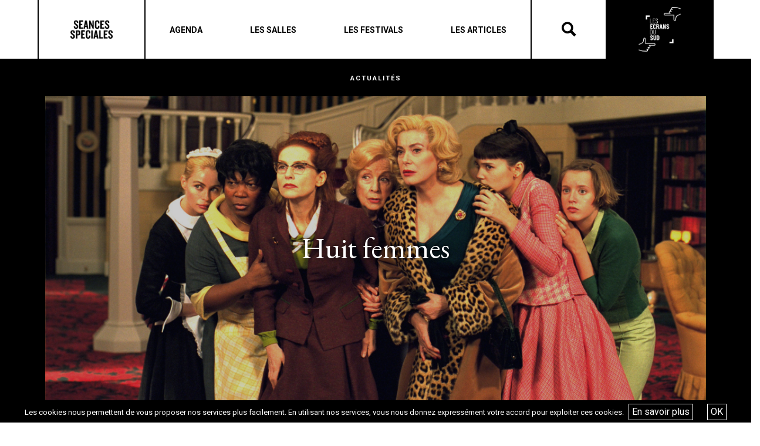

--- FILE ---
content_type: text/html; charset=UTF-8
request_url: https://seances-speciales.fr/huit-femmes/
body_size: 13040
content:
<!DOCTYPE html>
<html lang="fr-FR">
<head>
	<meta charset="UTF-8">
	<meta name="viewport" content="width=device-width, initial-scale=1, shrink-to-fit=no">
	<link rel="profile" href="http://gmpg.org/xfn/11">
	<meta name='robots' content='index, follow, max-image-preview:large, max-snippet:-1, max-video-preview:-1' />
<script type="text/javascript">function rgmkInitGoogleMaps(){window.rgmkGoogleMapsCallback=true;try{jQuery(document).trigger("rgmkGoogleMapsLoad")}catch(err){}}</script>
	<!-- This site is optimized with the Yoast SEO plugin v26.6 - https://yoast.com/wordpress/plugins/seo/ -->
	<title>Huit femmes</title>
	<link rel="canonical" href="https://seances-speciales.fr/huit-femmes/" />
	<meta property="og:locale" content="fr_FR" />
	<meta property="og:type" content="article" />
	<meta property="og:title" content="Huit femmes" />
	<meta property="og:description" content="[...]Lire la suite..." />
	<meta property="og:url" content="https://seances-speciales.fr/huit-femmes/" />
	<meta property="og:site_name" content="Les Écrans du Sud" />
	<meta property="article:published_time" content="2021-05-10T15:35:58+00:00" />
	<meta property="article:modified_time" content="2021-06-07T08:27:50+00:00" />
	<meta property="og:image" content="https://seances-speciales.fr/wp-content/uploads/2021/05/8_Femmes.jpg" />
	<meta property="og:image:width" content="1000" />
	<meta property="og:image:height" content="1500" />
	<meta property="og:image:type" content="image/jpeg" />
	<meta name="author" content="Naomi" />
	<meta name="twitter:card" content="summary_large_image" />
	<meta name="twitter:label1" content="Écrit par" />
	<meta name="twitter:data1" content="Naomi" />
	<meta name="twitter:label2" content="Durée de lecture estimée" />
	<meta name="twitter:data2" content="2 minutes" />
	<script type="application/ld+json" class="yoast-schema-graph">{"@context":"https://schema.org","@graph":[{"@type":"Article","@id":"https://seances-speciales.fr/huit-femmes/#article","isPartOf":{"@id":"https://seances-speciales.fr/huit-femmes/"},"author":{"name":"Naomi","@id":"https://seances-speciales.fr/#/schema/person/49a66b78f49b2841302986ec138fb19c"},"headline":"Huit femmes","datePublished":"2021-05-10T15:35:58+00:00","dateModified":"2021-06-07T08:27:50+00:00","mainEntityOfPage":{"@id":"https://seances-speciales.fr/huit-femmes/"},"wordCount":617,"publisher":{"@id":"https://seances-speciales.fr/#organization"},"image":{"@id":"https://seances-speciales.fr/huit-femmes/#primaryimage"},"thumbnailUrl":"https://seances-speciales.fr/wp-content/uploads/2021/05/8_Femmes.jpg","articleSection":["CPA-2021"],"inLanguage":"fr-FR"},{"@type":"WebPage","@id":"https://seances-speciales.fr/huit-femmes/","url":"https://seances-speciales.fr/huit-femmes/","name":"Huit femmes","isPartOf":{"@id":"https://seances-speciales.fr/#website"},"primaryImageOfPage":{"@id":"https://seances-speciales.fr/huit-femmes/#primaryimage"},"image":{"@id":"https://seances-speciales.fr/huit-femmes/#primaryimage"},"thumbnailUrl":"https://seances-speciales.fr/wp-content/uploads/2021/05/8_Femmes.jpg","datePublished":"2021-05-10T15:35:58+00:00","dateModified":"2021-06-07T08:27:50+00:00","breadcrumb":{"@id":"https://seances-speciales.fr/huit-femmes/#breadcrumb"},"inLanguage":"fr-FR","potentialAction":[{"@type":"ReadAction","target":["https://seances-speciales.fr/huit-femmes/"]}]},{"@type":"ImageObject","inLanguage":"fr-FR","@id":"https://seances-speciales.fr/huit-femmes/#primaryimage","url":"https://seances-speciales.fr/wp-content/uploads/2021/05/8_Femmes.jpg","contentUrl":"https://seances-speciales.fr/wp-content/uploads/2021/05/8_Femmes.jpg","width":1000,"height":1500},{"@type":"BreadcrumbList","@id":"https://seances-speciales.fr/huit-femmes/#breadcrumb","itemListElement":[{"@type":"ListItem","position":1,"name":"Accueil","item":"https://seances-speciales.fr/"},{"@type":"ListItem","position":2,"name":"Actualités","item":"https://seances-speciales.fr/actualites/"},{"@type":"ListItem","position":3,"name":"CPA-2021","item":"https://seances-speciales.fr/category/cpa-2021/"},{"@type":"ListItem","position":4,"name":"Huit femmes"}]},{"@type":"WebSite","@id":"https://seances-speciales.fr/#website","url":"https://seances-speciales.fr/","name":"Les Écrans du Sud","description":"","publisher":{"@id":"https://seances-speciales.fr/#organization"},"potentialAction":[{"@type":"SearchAction","target":{"@type":"EntryPoint","urlTemplate":"https://seances-speciales.fr/?s={search_term_string}"},"query-input":{"@type":"PropertyValueSpecification","valueRequired":true,"valueName":"search_term_string"}}],"inLanguage":"fr-FR"},{"@type":"Organization","@id":"https://seances-speciales.fr/#organization","name":"Les Écrans du Sud","url":"https://seances-speciales.fr/","logo":{"@type":"ImageObject","inLanguage":"fr-FR","@id":"https://seances-speciales.fr/#/schema/logo/image/","url":"https://seances-speciales.fr/wp-content/uploads/2022/02/cropped-cropped-cropped-cropped-cropped-cropped-newnoir-1.png","contentUrl":"https://seances-speciales.fr/wp-content/uploads/2022/02/cropped-cropped-cropped-cropped-cropped-cropped-newnoir-1.png","width":630,"height":664,"caption":"Les Écrans du Sud"},"image":{"@id":"https://seances-speciales.fr/#/schema/logo/image/"}},{"@type":"Person","@id":"https://seances-speciales.fr/#/schema/person/49a66b78f49b2841302986ec138fb19c","name":"Naomi","image":{"@type":"ImageObject","inLanguage":"fr-FR","@id":"https://seances-speciales.fr/#/schema/person/image/","url":"https://secure.gravatar.com/avatar/7c1c0513f538749ad569b7dbc78e282f42640619a513426b019d42a953bf2c21?s=96&d=mm&r=g","contentUrl":"https://secure.gravatar.com/avatar/7c1c0513f538749ad569b7dbc78e282f42640619a513426b019d42a953bf2c21?s=96&d=mm&r=g","caption":"Naomi"},"url":"https://seances-speciales.fr/author/naomi/"}]}</script>
	<!-- / Yoast SEO plugin. -->


<link rel='dns-prefetch' href='//stats.wp.com' />
<link rel="alternate" type="application/rss+xml" title="Les Écrans du Sud &raquo; Flux" href="https://seances-speciales.fr/feed/" />
<link rel="alternate" title="oEmbed (JSON)" type="application/json+oembed" href="https://seances-speciales.fr/wp-json/oembed/1.0/embed?url=https%3A%2F%2Fseances-speciales.fr%2Fhuit-femmes%2F" />
<link rel="alternate" title="oEmbed (XML)" type="text/xml+oembed" href="https://seances-speciales.fr/wp-json/oembed/1.0/embed?url=https%3A%2F%2Fseances-speciales.fr%2Fhuit-femmes%2F&#038;format=xml" />
<style id='wp-img-auto-sizes-contain-inline-css' type='text/css'>
img:is([sizes=auto i],[sizes^="auto," i]){contain-intrinsic-size:3000px 1500px}
/*# sourceURL=wp-img-auto-sizes-contain-inline-css */
</style>
<style id='wp-emoji-styles-inline-css' type='text/css'>

	img.wp-smiley, img.emoji {
		display: inline !important;
		border: none !important;
		box-shadow: none !important;
		height: 1em !important;
		width: 1em !important;
		margin: 0 0.07em !important;
		vertical-align: -0.1em !important;
		background: none !important;
		padding: 0 !important;
	}
/*# sourceURL=wp-emoji-styles-inline-css */
</style>
<link rel='stylesheet' id='contact-form-7-css' href='https://seances-speciales.fr/wp-content/plugins/contact-form-7/includes/css/styles.css?ver=6.1.4' type='text/css' media='all' />
<link rel='stylesheet' id='irecommendthis-css' href='https://seances-speciales.fr/wp-content/plugins/i-recommend-this/assets/css/irecommendthis-heart.css?ver=4.0.1' type='text/css' media='all' />
<link rel='stylesheet' id='wpsl-styles-css' href='https://seances-speciales.fr/wp-content/plugins/wp-store-locator/css/styles.min.css?ver=2.2.261' type='text/css' media='all' />
<link rel='stylesheet' id='understrap-styles-css' href='https://seances-speciales.fr/wp-content/themes/tilt/css/theme.min.css?ver=0.9.1.1675703192' type='text/css' media='all' />
<link rel='stylesheet' id='style-bm-iconmoon-css' href='https://seances-speciales.fr/wp-content/themes/tilt/assets/fonts/icomoon/style.css?ver=6.9' type='text/css' media='all' />
<link rel='stylesheet' id='theme-style-css' href='https://seances-speciales.fr/wp-content/themes/tilt/assets/css/main-1764947091.min.css?ver=6.9' type='text/css' media='all' />
<link rel='stylesheet' id='js_composer_front-css' href='https://seances-speciales.fr/wp-content/plugins/js_composer/assets/css/js_composer.min.css?ver=5.7' type='text/css' media='all' />
<link rel='stylesheet' id='mpc-massive-style-css' href='https://seances-speciales.fr/wp-content/plugins/mpc-massive/assets/css/mpc-styles.css?ver=6.9' type='text/css' media='all' />
<script type="text/javascript" src="https://seances-speciales.fr/wp-includes/js/jquery/jquery.min.js?ver=3.7.1" id="jquery-core-js"></script>
<script type="text/javascript" src="https://seances-speciales.fr/wp-includes/js/jquery/jquery-migrate.min.js?ver=3.4.1" id="jquery-migrate-js"></script>
<script type="text/javascript" id="snazzymaps-js-js-extra">
/* <![CDATA[ */
var SnazzyDataForSnazzyMaps = [];
SnazzyDataForSnazzyMaps={"id":15,"name":"Subtle Grayscale","description":"A nice, simple grayscale version of the map with color extremes that are never too harsh on the eyes. Originally created for http:\/\/barvinssurvins.fr\/situer.","url":"https:\/\/snazzymaps.com\/style\/15\/subtle-grayscale","imageUrl":"https:\/\/snazzy-maps-cdn.azureedge.net\/assets\/15-subtle-grayscale.png?v=20170626083535","json":"[{\"featureType\":\"administrative\",\"elementType\":\"all\",\"stylers\":[{\"saturation\":\"-100\"}]},{\"featureType\":\"administrative.province\",\"elementType\":\"all\",\"stylers\":[{\"visibility\":\"off\"}]},{\"featureType\":\"landscape\",\"elementType\":\"all\",\"stylers\":[{\"saturation\":-100},{\"lightness\":65},{\"visibility\":\"on\"}]},{\"featureType\":\"poi\",\"elementType\":\"all\",\"stylers\":[{\"saturation\":-100},{\"lightness\":\"50\"},{\"visibility\":\"simplified\"}]},{\"featureType\":\"road\",\"elementType\":\"all\",\"stylers\":[{\"saturation\":\"-100\"}]},{\"featureType\":\"road.highway\",\"elementType\":\"all\",\"stylers\":[{\"visibility\":\"simplified\"}]},{\"featureType\":\"road.arterial\",\"elementType\":\"all\",\"stylers\":[{\"lightness\":\"30\"}]},{\"featureType\":\"road.local\",\"elementType\":\"all\",\"stylers\":[{\"lightness\":\"40\"}]},{\"featureType\":\"transit\",\"elementType\":\"all\",\"stylers\":[{\"saturation\":-100},{\"visibility\":\"simplified\"}]},{\"featureType\":\"water\",\"elementType\":\"geometry\",\"stylers\":[{\"hue\":\"#ffff00\"},{\"lightness\":-25},{\"saturation\":-97}]},{\"featureType\":\"water\",\"elementType\":\"labels\",\"stylers\":[{\"lightness\":-25},{\"saturation\":-100}]}]","views":666785,"favorites":1495,"createdBy":{"name":"Paulo Avila","url":null},"createdOn":"2013-10-30T16:37:24.593","tags":["greyscale","light"],"colors":["gray","white"]};
//# sourceURL=snazzymaps-js-js-extra
/* ]]> */
</script>
<script type="text/javascript" src="https://seances-speciales.fr/wp-content/plugins/snazzy-maps/snazzymaps.js?ver=1.5.0" id="snazzymaps-js-js"></script>
<link rel="https://api.w.org/" href="https://seances-speciales.fr/wp-json/" /><link rel="alternate" title="JSON" type="application/json" href="https://seances-speciales.fr/wp-json/wp/v2/posts/25845" /><link rel="EditURI" type="application/rsd+xml" title="RSD" href="https://seances-speciales.fr/xmlrpc.php?rsd" />
<meta name="generator" content="WordPress 6.9" />
<link rel='shortlink' href='https://seances-speciales.fr/?p=25845' />
	<style>img#wpstats{display:none}</style>
		<meta name="mobile-web-app-capable" content="yes">
<meta name="apple-mobile-web-app-capable" content="yes">
<meta name="apple-mobile-web-app-title" content="Les Écrans du Sud - ">
<meta name="generator" content="Powered by WPBakery Page Builder - drag and drop page builder for WordPress."/>
<!--[if lte IE 9]><link rel="stylesheet" type="text/css" href="https://seances-speciales.fr/wp-content/plugins/js_composer/assets/css/vc_lte_ie9.min.css" media="screen"><![endif]--><link rel="icon" href="https://seances-speciales.fr/wp-content/uploads/2019/07/cropped-ss-logo_n-32x32.jpg" sizes="32x32" />
<link rel="icon" href="https://seances-speciales.fr/wp-content/uploads/2019/07/cropped-ss-logo_n-192x192.jpg" sizes="192x192" />
<link rel="apple-touch-icon" href="https://seances-speciales.fr/wp-content/uploads/2019/07/cropped-ss-logo_n-180x180.jpg" />
<meta name="msapplication-TileImage" content="https://seances-speciales.fr/wp-content/uploads/2019/07/cropped-ss-logo_n-270x270.jpg" />
<noscript><style type="text/css"> .wpb_animate_when_almost_visible { opacity: 1; }</style></noscript>	<link href="https://fonts.googleapis.com/css?family=Barlow+Condensed:400,700" rel="stylesheet">
	<link href="https://fonts.googleapis.com/css?family=EB+Garamond:400,700" rel="stylesheet">
	<link href="https://fonts.googleapis.com/css?family=Roboto:400,400i,,500,600,700" rel="stylesheet">
	<script type="text/javascript" src="/wp-content/themes/tilt/js/touch.js"></script>
	<script type="text/javascript" src="/wp-content/themes/tilt/js/isotope.js"></script>
	<script type="text/javascript" src="/wp-content/themes/tilt/js/owl.carousel.js"></script>
	<link rel="stylesheet" type="text/css" href="/wp-content/themes/tilt/js/owl.carousel.css">
	<link rel="stylesheet" href="https://use.fontawesome.com/releases/v5.8.1/css/all.css" integrity="sha384-50oBUHEmvpQ+1lW4y57PTFmhCaXp0ML5d60M1M7uH2+nqUivzIebhndOJK28anvf" crossorigin="anonymous">
	<link rel='stylesheet' id='js_composer_front-css'  href='/wp-content/plugins/js_composer/assets/css/js_composer.min.css' type='text/css' media='all' />
	<link rel='stylesheet' id='prettyphoto-css'  href='/wp-content/plugins/js_composer/assets/lib/prettyphoto/css/prettyPhoto.min.css' type='text/css' media='all' />
	<link rel='stylesheet' id='prettyphoto-css'  href='//cdn.datatables.net/1.10.19/css/jquery.dataTables.min.css' type='text/css' media='all' />
	<script type='text/javascript' src='/wp-content/plugins/js_composer/assets/js/dist/js_composer_front.min.js'></script>
	<script type='text/javascript' src='//cdn.datatables.net/1.10.19/js/jquery.dataTables.min.js'></script>
    <link href="https://cdn.datatables.net/rowgroup/1.0.3/css/rowGroup.dataTables.min.css" rel="stylesheet" type="text/css" />
	<script type='text/javascript' src='/wp-content/plugins/js_composer/assets/lib/prettyphoto/js/jquery.prettyPhoto.min.js'></script>
	<script src="https://code.jquery.com/ui/1.12.1/jquery-ui.min.js" integrity="sha256-VazP97ZCwtekAsvgPBSUwPFKdrwD3unUfSGVYrahUqU=" crossorigin="anonymous"></script>



<link rel='stylesheet' id='prettyphoto-css' href='https://seances-speciales.fr/wp-content/plugins/js_composer/assets/lib/prettyphoto/css/prettyPhoto.min.css?ver=5.7' type='text/css' media='all' />
<link rel='stylesheet' id='jetpack-responsive-videos-css' href='https://seances-speciales.fr/wp-content/plugins/jetpack/jetpack_vendor/automattic/jetpack-classic-theme-helper/dist/responsive-videos/responsive-videos.css?minify=false&#038;ver=4fbf400e55121e7e87cb' type='text/css' media='all' />
<link rel='stylesheet' id='font-awesome-css' href='https://seances-speciales.fr/wp-content/plugins/js_composer/assets/lib/bower/font-awesome/css/font-awesome.min.css?ver=5.7' type='text/css' media='all' />
</head>


<body class="wp-singular post-template-default single single-post postid-25845 single-format-standard wp-custom-logo wp-theme-tilt wpb-js-composer js-comp-ver-5.7 vc_responsive" id="seances">

<div id="fb-root"></div>
<script async defer crossorigin="anonymous" src="https://connect.facebook.net/fr_FR/sdk.js#xfbml=1&version=v13.0" nonce="edhcZFZo"></script>

<div class="site" id="page">

	<header class="page">
		<div class="container_bulma">
			<div class="header_container">
				<div class="logos logos_first">
					<a href="/" class="logo_seances">Séances Spéciales</a>
				</div>
				<div class="menu">
					<div class="menu_header"><a class="navbar-item menu-item menu-item-type-post_type menu-item-object-page"  href="https://seances-speciales.fr/agenda/"><span>Agenda</span></a><a class="navbar-item menu-item menu-item-type-post_type menu-item-object-page"  href="https://seances-speciales.fr/les-salles/"><span>Les salles</span></a><a class="navbar-item menu-item menu-item-type-post_type menu-item-object-page"  href="https://seances-speciales.fr/les-festivals-seances-speciales/"><span>Les festivals</span></a><a class="navbar-item menu-item menu-item-type-post_type menu-item-object-page"  href="https://seances-speciales.fr/actualites-seances-speciales/"><span>Les articles</span></a></div>
					<div class="navbar-burger" data-target="menu-mobile">
						<span></span>
						<span></span>
						<span></span>
					</div>

				</div>
				<div class="recherche">
					<div class="icon-search"></div>
					<div class="icon-close"></div>
				</div>
				<div class="form_rechercher">
                    <form method="get" id="searchform" action="https://seances-speciales.fr/recherche/" role="search">
                        <label class="sr-only" for="recherche">Rechercher</label>
                        <div class="input-group">
                            <input class="field form-control" id="recherche" name="recherche" type="text" placeholder="Recherche …" value="">
                            <span class="input-group-append">
                                <input class="submit btn btn-primary" id="searchsubmit" name="submit" type="submit" value="Rechercher">
                            </span>
                        </div>
                    </form>
				</div>
				<div class="logos logos_last">
					<a href="/les-ecrans-du-sud" class="logo_ecrans">Les écrans du Suds</a>
				</div>
				<div class="menu-mobile">
					<div class="menu_header"><a class="navbar-item menu-item menu-item-type-post_type menu-item-object-page"  href="https://seances-speciales.fr/agenda/"><span>Agenda</span></a><a class="navbar-item menu-item menu-item-type-post_type menu-item-object-page"  href="https://seances-speciales.fr/les-salles/"><span>Les salles</span></a><a class="navbar-item menu-item menu-item-type-post_type menu-item-object-page"  href="https://seances-speciales.fr/les-festivals-seances-speciales/"><span>Les festivals</span></a><a class="navbar-item menu-item menu-item-type-post_type menu-item-object-page"  href="https://seances-speciales.fr/actualites-seances-speciales/"><span>Les articles</span></a></div>				</div>
			</div>
		</div>
	</header>

	
<div class="wrapper" id="single-wrapper">

	<div class="container" id="content" tabindex="-1">

		<div class="row">


			
				<div class="article_top">
					<div class="titlena">Actualités</div>
					<div class="middle">
						<div class="imgtop" style="background-image: url('https://seances-speciales.fr/wp-content/uploads/2021/05/Sans-titre-31.png')"></div>
						<h2>Huit femmes</h2>
					</div>
					<div class="catdef">CPA-2021</div>
				</div>

			
<p id="breadcrumbs"><span><span><a href="https://seances-speciales.fr/">Accueil</a></span> » <span><a href="https://seances-speciales.fr/actualites/">Actualités</a></span> » <span><a href="https://seances-speciales.fr/category/cpa-2021/">CPA-2021</a></span> » <span class="breadcrumb_last" aria-current="page">Huit femmes</span></span></p>
			<!-- Do the left sidebar check -->
			

<div class="col-md content-area" id="primary">

			<main class="site-main" id="main">

				
					
<article class="post-25845 post type-post status-publish format-standard has-post-thumbnail hentry category-cpa-2021" id="post-25845">

<div class="vc_row wpb_row vc_row-fluid vc_row-o-content-bottom vc_row-flex mpc-row">
	<div class="wpb_column vc_column_container vc_col-sm-1 mpc-column" data-column-id="mpc_column-3660db38d72b75d">
		<div class="vc_column-inner">
			<div class="wpb_wrapper">
				
			</div>
		</div>
	</div>
			<div class="wpb_column vc_column_container vc_col-sm-10 mpc-column" data-column-id="mpc_column-3660db38d72b75d">
		<div class="vc_column-inner">
			<div class="wpb_wrapper">
				<p style="font-size: 12px;">Publié le : Lundi 10 mai 2021</p>
			</div>
		</div>
	</div>

		<div class="wpb_column vc_column_container vc_col-sm-1 mpc-column" data-column-id="mpc_column-3660db38d72b75d">
		<div class="vc_column-inner">
			<div class="wpb_wrapper">
				
			</div>
		</div>
	</div>
</div>


	<div class="entry-content">

		<div class="vc_row wpb_row vc_row-fluid mpc-row"><div class="wpb_column vc_column_container vc_col-sm-2 mpc-column" data-column-id="mpc_column-87697d4ba53a79a"><div class="vc_column-inner"><div class="wpb_wrapper"></div></div></div><div class="wpb_column vc_column_container vc_col-sm-8 mpc-column" data-column-id="mpc_column-27697d4ba544f29"><div class="vc_column-inner"><div class="wpb_wrapper">
	<div class="wpb_text_column wpb_content_element ">
		<div class="wpb_wrapper">
			<h1>Huit femmes</h1>

		</div>
	</div>
<div class="vc_empty_space" style="height: 16px"><span class="vc_empty_space_inner"></span></div>

	<div class="wpb_text_column wpb_content_element ">
		<div class="wpb_wrapper">
			<h4>Mardi 6 juillet &ndash; 21h45<br>
CAL des Mart&eacute;gales &ndash; Le Panier (2e)</h4>
<p>Dans le cadre de l&rsquo;&Eacute;t&eacute; marseillais : Les Nuits du 2e &amp; 3e</p>

		</div>
	</div>
<div class="vc_empty_space" style="height: 16px"><span class="vc_empty_space_inner"></span></div>

	<div class="wpb_text_column wpb_content_element ">
		<div class="wpb_wrapper">
			<p><em>De Fran&ccedil;ois Ozon<br></em><em>France &ndash; 2002 &ndash; 1h51<br>
Avec : Catherine Deneuve, Isabelle Huppert, Emmanuelle B&eacute;art, Fanny Ardant, Firmine Richard, Ludivine Sagnier, Danielle Darrieux, Virginie Ledoyen<br></em></p>
<p>Dans les ann&eacute;es cinquante, dans une grande demeure bourgeoise en pleine campagne qui s&rsquo;appr&ecirc;te &agrave; f&ecirc;ter No&euml;l, un drame se produit : le ma&icirc;tre de maison est retrouv&eacute; assassin&eacute;. Le ou plut&ocirc;t la coupable se cache parmi huit femmes que fr&eacute;quentait r&eacute;guli&egrave;rement la victime&hellip;</p>
<p>Meilleure mise en sc&egrave;ne aux Lumi&egrave;res de la presse &eacute;trang&egrave;re</p>

		</div>
	</div>
<div class="vc_empty_space" style="height: 32px"><span class="vc_empty_space_inner"></span></div>
<div class="vc_row wpb_row vc_inner vc_row-fluid mpc-row"><div class="wpb_column vc_column_container vc_col-sm-3 mpc-column" data-column-id="mpc_column-27697d4ba540228"><div class="vc_column-inner"><div class="wpb_wrapper">
	<div class="wpb_single_image wpb_content_element vc_align_left">
		
		<figure class="wpb_wrapper vc_figure"><a data-rel="prettyPhoto[rel-25845-804738289]" href="https://seances-speciales.fr/wp-content/uploads/2021/05/8_Femmes-683x1024.jpg" target="_self" class="vc_single_image-wrapper   vc_box_border_grey prettyphoto"><img fetchpriority="high" decoding="async" width="1000" height="1500" src="https://seances-speciales.fr/wp-content/uploads/2021/05/8_Femmes.jpg" class="vc_single_image-img attachment-full" alt="" srcset="https://seances-speciales.fr/wp-content/uploads/2021/05/8_Femmes.jpg 1000w, https://seances-speciales.fr/wp-content/uploads/2021/05/8_Femmes-200x300.jpg 200w, https://seances-speciales.fr/wp-content/uploads/2021/05/8_Femmes-683x1024.jpg 683w, https://seances-speciales.fr/wp-content/uploads/2021/05/8_Femmes-768x1152.jpg 768w" sizes="(max-width: 1000px) 100vw, 1000px"></a>
		</figure></div>
</div></div></div><div class="wpb_column vc_column_container vc_col-sm-9 mpc-column" data-column-id="mpc_column-41697d4ba54107e"><div class="vc_column-inner"><div class="wpb_wrapper">
	<div class="wpb_video_widget wpb_content_element vc_clearfix   vc_video-aspect-ratio-169 vc_video-el-width-100 vc_video-align-left">
		<div class="wpb_wrapper">
			
			<div class="wpb_video_wrapper"><div class="jetpack-video-wrapper"><iframe title="8 femmes (2002) bande annonce" width="640" height="480" src="https://www.youtube.com/embed/jGyJL8SnsOM?feature=oembed" frameborder="0" allow="accelerometer; autoplay; clipboard-write; encrypted-media; gyroscope; picture-in-picture; web-share" referrerpolicy="strict-origin-when-cross-origin" allowfullscreen></iframe></div></div>
		</div>
	</div>
</div></div></div></div><div class="vc_empty_space" style="height: 32px"><span class="vc_empty_space_inner"></span></div>
<div class="vc_row wpb_row vc_inner vc_row-fluid mpc-row"><div class="wpb_column vc_column_container vc_col-sm-3 mpc-column" data-column-id="mpc_column-77697d4ba541504"><div class="vc_column-inner"><div class="wpb_wrapper">
	<div class="wpb_single_image wpb_content_element vc_align_left">
		
		<figure class="wpb_wrapper vc_figure"><a data-rel="prettyPhoto[rel-25845-328913427]" href="https://seances-speciales.fr/wp-content/uploads/2021/05/Sans-titre-31-1024x683.png" target="_self" class="vc_single_image-wrapper   vc_box_border_grey prettyphoto"><img decoding="async" width="1200" height="800" src="https://seances-speciales.fr/wp-content/uploads/2021/05/Sans-titre-31.png" class="vc_single_image-img attachment-full" alt="" srcset="https://seances-speciales.fr/wp-content/uploads/2021/05/Sans-titre-31.png 1200w, https://seances-speciales.fr/wp-content/uploads/2021/05/Sans-titre-31-300x200.png 300w, https://seances-speciales.fr/wp-content/uploads/2021/05/Sans-titre-31-1024x683.png 1024w, https://seances-speciales.fr/wp-content/uploads/2021/05/Sans-titre-31-768x512.png 768w" sizes="(max-width: 1200px) 100vw, 1200px"></a>
		</figure></div>
</div></div></div><div class="wpb_column vc_column_container vc_col-sm-3 mpc-column" data-column-id="mpc_column-21697d4ba541b0a"><div class="vc_column-inner"><div class="wpb_wrapper">
	<div class="wpb_single_image wpb_content_element vc_align_left">
		
		<figure class="wpb_wrapper vc_figure"><a data-rel="prettyPhoto[rel-25845-1099066543]" href="https://seances-speciales.fr/wp-content/uploads/2021/05/Sans-titre-32-1024x683.png" target="_self" class="vc_single_image-wrapper   vc_box_border_grey prettyphoto"><img loading="lazy" decoding="async" width="1200" height="800" src="https://seances-speciales.fr/wp-content/uploads/2021/05/Sans-titre-32.png" class="vc_single_image-img attachment-full" alt="" srcset="https://seances-speciales.fr/wp-content/uploads/2021/05/Sans-titre-32.png 1200w, https://seances-speciales.fr/wp-content/uploads/2021/05/Sans-titre-32-300x200.png 300w, https://seances-speciales.fr/wp-content/uploads/2021/05/Sans-titre-32-1024x683.png 1024w, https://seances-speciales.fr/wp-content/uploads/2021/05/Sans-titre-32-768x512.png 768w" sizes="auto, (max-width: 1200px) 100vw, 1200px"></a>
		</figure></div>
</div></div></div><div class="wpb_column vc_column_container vc_col-sm-3 mpc-column" data-column-id="mpc_column-44697d4ba5420b1"><div class="vc_column-inner"><div class="wpb_wrapper">
	<div class="wpb_single_image wpb_content_element vc_align_left">
		
		<figure class="wpb_wrapper vc_figure"><a data-rel="prettyPhoto[rel-25845-2083596522]" href="https://seances-speciales.fr/wp-content/uploads/2021/05/Sans-titre-33-1024x683.png" target="_self" class="vc_single_image-wrapper   vc_box_border_grey prettyphoto"><img loading="lazy" decoding="async" width="1200" height="800" src="https://seances-speciales.fr/wp-content/uploads/2021/05/Sans-titre-33.png" class="vc_single_image-img attachment-full" alt="" srcset="https://seances-speciales.fr/wp-content/uploads/2021/05/Sans-titre-33.png 1200w, https://seances-speciales.fr/wp-content/uploads/2021/05/Sans-titre-33-300x200.png 300w, https://seances-speciales.fr/wp-content/uploads/2021/05/Sans-titre-33-1024x683.png 1024w, https://seances-speciales.fr/wp-content/uploads/2021/05/Sans-titre-33-768x512.png 768w" sizes="auto, (max-width: 1200px) 100vw, 1200px"></a>
		</figure></div>
</div></div></div><div class="wpb_column vc_column_container vc_col-sm-3 mpc-column" data-column-id="mpc_column-31697d4ba5426fe"><div class="vc_column-inner"><div class="wpb_wrapper">
	<div class="wpb_single_image wpb_content_element vc_align_left">
		
		<figure class="wpb_wrapper vc_figure"><a data-rel="prettyPhoto[rel-25845-2050397279]" href="https://seances-speciales.fr/wp-content/uploads/2021/05/Sans-titre-34-1024x683.png" target="_self" class="vc_single_image-wrapper   vc_box_border_grey prettyphoto"><img loading="lazy" decoding="async" width="1200" height="800" src="https://seances-speciales.fr/wp-content/uploads/2021/05/Sans-titre-34.png" class="vc_single_image-img attachment-full" alt="" srcset="https://seances-speciales.fr/wp-content/uploads/2021/05/Sans-titre-34.png 1200w, https://seances-speciales.fr/wp-content/uploads/2021/05/Sans-titre-34-300x200.png 300w, https://seances-speciales.fr/wp-content/uploads/2021/05/Sans-titre-34-1024x683.png 1024w, https://seances-speciales.fr/wp-content/uploads/2021/05/Sans-titre-34-768x512.png 768w" sizes="auto, (max-width: 1200px) 100vw, 1200px"></a>
		</figure></div>
<div class="vc_empty_space" style="height: 8px"><span class="vc_empty_space_inner"></span></div>

	<div class="wpb_text_column wpb_content_element ">
		<div class="wpb_wrapper">
			<p><em>Cr&eacute;dits photos : Mars Distribution</em></p>

		</div>
	</div>
</div></div></div></div><div class="vc_empty_space" style="height: 32px"><span class="vc_empty_space_inner"></span></div>

	<div class="wpb_text_column wpb_content_element ">
		<div class="wpb_wrapper">
			<h3>Partenaires</h3>
<p>La <strong><a href="http://www.mairie-marseille2-3.com" target="_blank" rel="noopener">Mairie des 2e et 3e arrondissements</a>.</strong></p>

		</div>
	</div>
<div class="vc_empty_space" style="height: 32px"><span class="vc_empty_space_inner"></span></div>

	<div class="wpb_text_column wpb_content_element ">
		<div class="wpb_wrapper">
			<h3>Infos pratiques</h3>
<h4>Acc&egrave;s au site</h4>
<p><span data-offset-key="8ns3d-0-0">Jauge limit&eacute;e &agrave; 100 personnes, acc&egrave;s au site &agrave; partir de 20h30.</span><br>
Le site est accessible aux personnes &agrave; mobilit&eacute; r&eacute;duite.</p>
<h4>Restauration</h4>
<p>Pique-niques autoris&eacute;s. Foodtruck de l&rsquo;Arm&eacute;e du Salut sur place.</p>
<h4>Assises</h4>
<p>Quelques chaises &agrave; disposition dans la limite des places disponibles. Si&egrave;ges personnels recommand&eacute;s.</p>
<h4>Objets interdits</h4>
<p>Objets personnels interdits (objets contondants, tranchants, bouteille en verre, gourdes, casques, v&eacute;los&hellip;)</p>
<h4>Consignes sanitaires</h4>
<p>Le respect des gestes barri&egrave;res de protection et des distances de s&eacute;curit&eacute; est essentiel et reste en vigueur.<br>
Merci de pr&eacute;voir vos propres masques.<br>
Mise &agrave; disposition de gel hydroalcoolique sur place.</p>
<h4>Renseignements</h4>
<p>Cin&eacute;mas du sud &amp; tilt &ndash; <a href="mailto:communication@cinetilt.org">communication@cinetilt.org</a></p>

		</div>
	</div>
<div class="vc_empty_space" style="height: 32px"><span class="vc_empty_space_inner"></span></div>
<div class="vc_row wpb_row vc_inner vc_row-fluid mpc-row"><div class="wpb_column vc_column_container vc_col-sm-9 mpc-column" data-column-id="mpc_column-31697d4ba543078"><div class="vc_column-inner"><div class="wpb_wrapper">
	<div class="wpb_text_column wpb_content_element ">
		<div class="wpb_wrapper">
			<h4>Plan d&rsquo;acc&egrave;s</h4>

		</div>
	</div>
<div class="vc_empty_space" style="height: 8px"><span class="vc_empty_space_inner"></span></div>
<div class="wpb_gmaps_widget wpb_content_element">
		<div class="wpb_wrapper">
		<div class="wpb_map_wraper">
			<iframe src="https://www.google.com/maps/embed?pb=!1m18!1m12!1m3!1d2903.8410451641957!2d5.363498315769272!3d43.29665038343039!2m3!1f0!2f0!3f0!3m2!1i1024!2i768!4f13.1!3m3!1m2!1s0x12c9c0c39f42c3ef%3A0xa491568feb71ad51!2s13%20Rue%20des%20Mart%C3%A9gales%2C%2013002%20Marseille!5e0!3m2!1sfr!2sfr!4v1622730434379!5m2!1sfr!2sfr" width="600" height="450" style="border:0;" allowfullscreen="" loading="lazy"></iframe>		</div>
	</div>
</div>
</div></div></div><div class="wpb_column vc_column_container vc_col-sm-3 mpc-column" data-column-id="mpc_column-75697d4ba5431e0"><div class="vc_column-inner"><div class="wpb_wrapper">
	<div class="wpb_text_column wpb_content_element ">
		<div class="wpb_wrapper">
			<h4>Adresse</h4>
<p>13 rue des Mart&eacute;gales 13002</p>
<h4>Transports</h4>
<p>Bus 49 : arr&ecirc;t Place de Lenche &ndash; Bus 60, 82, 82S, 83 : arr&ecirc;t Capitainerie<br>
M&eacute;tro M1 : arr&ecirc;t Vieux Port<br>
Stations LE VELO 2179; 2200</p>

		</div>
	</div>
</div></div></div></div><div class="vc_empty_space" style="height: 32px"><span class="vc_empty_space_inner"></span></div>
<style type="text/css">.vc_btn3-style-gradient.vc_btn-gradient-btn-697d4ba544cb5:hover{color: #fff;background-color: #2a2a2a;border: none;background-position: 100% 0;}</style><style type="text/css">.vc_btn3-style-gradient.vc_btn-gradient-btn-697d4ba544cb5{color: #fff;border: none;background-color: #50485b;background-image: -webkit-linear-gradient(left, #50485b 0%, #2a2a2a 50%,#50485b 100%);background-image: linear-gradient(to right, #50485b 0%, #2a2a2a 50%,#50485b 100%);-webkit-transition: all .2s ease-in-out;transition: all .2s ease-in-out;background-size: 200% 100%;}</style><div class="vc_btn3-container vc_btn3-inline">
	<a data-vc-gradient-1="#50485b" data-vc-gradient-2="#2a2a2a" class="vc_general vc_btn3 vc_btn3-size-md vc_btn3-shape-rounded vc_btn3-style-gradient vc_btn3-icon-left vc_btn-gradient-btn-697d4ba544cb5" href="https://seances-speciales.fr/nos-evenements/cine-plein-air-marseille/" title="Cin&eacute; Plein-Air Marseille"><i class="vc_btn3-icon fa fa-arrow-left"></i> Retour aux s&eacute;ances</a></div>
<div class="vc_empty_space" style="height: 16px"><span class="vc_empty_space_inner"></span></div>
</div></div></div><div class="wpb_column vc_column_container vc_col-sm-2 mpc-column" data-column-id="mpc_column-74697d4ba5450dd"><div class="vc_column-inner"><div class="wpb_wrapper"></div></div></div></div>

	</div><!-- .entry-content -->


</article><!-- #post-## -->

				
			</main><!-- #main -->


<div class="tagpost">

	<h5> Tags : </h5>

</div>



			<div class="linkactu"><a href="/actualites">+ d'actualités</a></div>


			
				<div class='archive allpost'>

					
						<div class='item'>
							<div class='backgart' style='background-image:url("https://seances-speciales.fr/wp-content/uploads/2025/11/photo14_14.jpg");'>
								<h4 class='titleart'>Les Festivals de cinéma dans le Sud &#8211; En décembre 2025 !</h4>
								<a href="https://seances-speciales.fr/les-festivals-de-cinema-dans-le-sud-en-decembre-2025/"></a>
							</div>
							<div class="bottomarticleloop">
								<a href="https://seances-speciales.fr/les-festivals-de-cinema-dans-le-sud-en-decembre-2025/">+ D’INFOS</a>
							</div>
						</div>

						
						<div class='item'>
							<div class='backgart' style='background-image:url("https://seances-speciales.fr/wp-content/uploads/2025/11/s910-6ef80f.jpg");'>
								<h4 class='titleart'>Cycle Répertoire : La Contestation d&#8217;un film à l&#8217;autre</h4>
								<a href="https://seances-speciales.fr/cycle-repertoire-la-contestation-dun-film-a-lautre/"></a>
							</div>
							<div class="bottomarticleloop">
								<a href="https://seances-speciales.fr/cycle-repertoire-la-contestation-dun-film-a-lautre/">+ D’INFOS</a>
							</div>
						</div>

						
						<div class='item'>
							<div class='backgart' style='background-image:url("https://seances-speciales.fr/wp-content/uploads/2026/01/rdv-des-quais-31_542-8976443_20260114065050-1.jpg");'>
								<h4 class='titleart'>Entretien avec Anaïs Carpita, scénariste et petite-fille de Paul Carpita</h4>
								<a href="https://seances-speciales.fr/entretien-avec-anais-carpita-pour-le-cycle-paul-carpita/"></a>
							</div>
							<div class="bottomarticleloop">
								<a href="https://seances-speciales.fr/entretien-avec-anais-carpita-pour-le-cycle-paul-carpita/">+ D’INFOS</a>
							</div>
						</div>

						
						<div class='item'>
							<div class='backgart' style='background-image:url("");'>
								<h4 class='titleart'>Rencontre avec Martin Jauvat pour &#8220;Baise-en-ville&#8221;</h4>
								<a href="https://seances-speciales.fr/rencontre-avec-martin-jauvat-pour-baise-en-ville/"></a>
							</div>
							<div class="bottomarticleloop">
								<a href="https://seances-speciales.fr/rencontre-avec-martin-jauvat-pour-baise-en-ville/">+ D’INFOS</a>
							</div>
						</div>

						
						<div class='item'>
							<div class='backgart' style='background-image:url("https://seances-speciales.fr/wp-content/uploads/2025/11/mehdi.jpg");'>
								<h4 class='titleart'>Rencontre avec Amine Adjina et Clara Bretheau pour &#8220;La Petite cuisine de Mehdi&#8221;</h4>
								<a href="https://seances-speciales.fr/rencontre-avec-amine-adjina-et-clara-bretheau-pour-la-petite-cuisine-de-mehdi/"></a>
							</div>
							<div class="bottomarticleloop">
								<a href="https://seances-speciales.fr/rencontre-avec-amine-adjina-et-clara-bretheau-pour-la-petite-cuisine-de-mehdi/">+ D’INFOS</a>
							</div>
						</div>

						
						<div class='item'>
							<div class='backgart' style='background-image:url("https://seances-speciales.fr/wp-content/uploads/2025/12/122-183-26326906.jpg");'>
								<h4 class='titleart'>Les 40 ans du Cinématographe à Château-Arnoux !</h4>
								<a href="https://seances-speciales.fr/les-40-ans-du-cinematographe-a-chateau-arnoux/"></a>
							</div>
							<div class="bottomarticleloop">
								<a href="https://seances-speciales.fr/les-40-ans-du-cinematographe-a-chateau-arnoux/">+ D’INFOS</a>
							</div>
						</div>

						
				</div>




				
		</div><!-- .row -->

	</div><!-- #content -->

</div><!-- #single-wrapper -->


	

	<footer class="page">
		<div class="footer_reseaux">
			<div class="container_bulma">
				<div class="footer_reseaux_container">
					<h4>Restez informés de nos dernières actualités</h4>
					<div class="columns is-centered">
						<div class="column is-5">
							<h5>Sur les réseaux sociaux</h5>
							<div class="menu_reseaux"><a class="navbar-item icon-facebook menu-item menu-item-type-custom menu-item-object-custom"  href="https://www.facebook.com/Seancesspeciales/"><span></span></a><a class="navbar-item icon-instagram menu-item menu-item-type-custom menu-item-object-custom"  href="https://www.instagram.com/seances_speciales/?hl=fr"><span></span></a><a class="navbar-item icon-linkedin menu-item menu-item-type-custom menu-item-object-custom"  href="https://www.linkedin.com/company/cinemas-du-sud-tilt/?originalSubdomain=fr"><span></span></a><a class="navbar-item icon-tikotok menu-item menu-item-type-custom menu-item-object-custom"  href="https://www.tiktok.com/@seancesspeciales"><span></span></a></div>						</div>
						<div class="column is-5">
							<h5>Sur notre newsletter</h5>
							<script>(function() {
	window.mc4wp = window.mc4wp || {
		listeners: [],
		forms: {
			on: function(evt, cb) {
				window.mc4wp.listeners.push(
					{
						event   : evt,
						callback: cb
					}
				);
			}
		}
	}
})();
</script><!-- Mailchimp for WordPress v4.10.9 - https://wordpress.org/plugins/mailchimp-for-wp/ --><form id="mc4wp-form-1" class="mc4wp-form mc4wp-form-755" method="post" data-id="755" data-name="Formulaire inscription" ><div class="mc4wp-form-fields"><input type="email" name="EMAIL" placeholder="Ton e-mail" required />
	<input type="submit" value="OK" /></div><label style="display: none !important;">Laissez ce champ vide si vous êtes humain : <input type="text" name="_mc4wp_honeypot" value="" tabindex="-1" autocomplete="off" /></label><input type="hidden" name="_mc4wp_timestamp" value="1769819045" /><input type="hidden" name="_mc4wp_form_id" value="755" /><input type="hidden" name="_mc4wp_form_element_id" value="mc4wp-form-1" /><div class="mc4wp-response"></div></form><!-- / Mailchimp for WordPress Plugin -->						</div>
					</div>
				</div>
			</div>
		</div>
		<div class="footer">
			<div class="container_bulma">
				<div class="footer_container">
					<div class="logos">
						<a href="/" class="logo_seances">Séances Spéciales</a>
						<a href="/les-ecrans-du-sud" class="logo_ecrans">Les écrans du Suds</a>
					</div>
					<div class="soutiens">
						<p>AVEC LE SOUTIEN DE</p>
						<a href="https://www.cnc.fr/" target="_blank" rel="nofollow"><img src="https://seances-speciales.fr/wp-content/uploads/2019/04/cnc.jpg"></a>
						<a href="https://www.maregionsud.fr/" target="_blank" rel="nofollow"><img src="https://seances-speciales.fr/wp-content/uploads/2019/04/region_sud.png"></a>
						<a href="https://marseille.fr/" target="_blank" rel="nofollow"><img src="https://seances-speciales.fr/wp-content/uploads/2019/05/ville_marseille.png"></a>
					</div>
					<div class="menus">
						<div class="menu_footer_1"><a class="navbar-item menu-item menu-item-type-post_type menu-item-object-page"  href="https://seances-speciales.fr/agenda/"><span>Agenda</span></a><a class="navbar-item menu-item menu-item-type-post_type menu-item-object-page"  href="https://seances-speciales.fr/les-salles/"><span>Les salles</span></a><a class="navbar-item menu-item menu-item-type-post_type menu-item-object-page"  href="https://seances-speciales.fr/les-festivals-seances-speciales/"><span>Les festivals</span></a><a class="navbar-item menu-item menu-item-type-post_type menu-item-object-page"  href="https://seances-speciales.fr/actualites-seances-speciales/"><span>Les articles</span></a></div>						<div class="menu_footer_2"><a class="navbar-item menu-item menu-item-type-post_type menu-item-object-page"  href="https://seances-speciales.fr/a-propos/"><span>A propos</span></a><a class="navbar-item menu-item menu-item-type-post_type menu-item-object-page"  href="https://seances-speciales.fr/termes-et-conditions/"><span>Termes et conditions</span></a><a class="navbar-item menu-item menu-item-type-post_type menu-item-object-page"  href="https://seances-speciales.fr/contact/"><span>Contact</span></a></div>					</div>
				</div>
			</div>
		</div>
	</footer>

	<!-- wrapper end -->

</div>
<!-- #page we need this extra closing tag here -->

<script type="speculationrules">
{"prefetch":[{"source":"document","where":{"and":[{"href_matches":"/*"},{"not":{"href_matches":["/wp-*.php","/wp-admin/*","/wp-content/uploads/*","/wp-content/*","/wp-content/plugins/*","/wp-content/themes/tilt/*","/*\\?(.+)"]}},{"not":{"selector_matches":"a[rel~=\"nofollow\"]"}},{"not":{"selector_matches":".no-prefetch, .no-prefetch a"}}]},"eagerness":"conservative"}]}
</script>
<script>(function() {function maybePrefixUrlField () {
  const value = this.value.trim()
  if (value !== '' && value.indexOf('http') !== 0) {
    this.value = 'http://' + value
  }
}

const urlFields = document.querySelectorAll('.mc4wp-form input[type="url"]')
for (let j = 0; j < urlFields.length; j++) {
  urlFields[j].addEventListener('blur', maybePrefixUrlField)
}
})();</script><script type="text/javascript" src="https://seances-speciales.fr/wp-includes/js/dist/hooks.min.js?ver=dd5603f07f9220ed27f1" id="wp-hooks-js"></script>
<script type="text/javascript" src="https://seances-speciales.fr/wp-includes/js/dist/i18n.min.js?ver=c26c3dc7bed366793375" id="wp-i18n-js"></script>
<script type="text/javascript" id="wp-i18n-js-after">
/* <![CDATA[ */
wp.i18n.setLocaleData( { 'text direction\u0004ltr': [ 'ltr' ] } );
//# sourceURL=wp-i18n-js-after
/* ]]> */
</script>
<script type="text/javascript" src="https://seances-speciales.fr/wp-content/plugins/contact-form-7/includes/swv/js/index.js?ver=6.1.4" id="swv-js"></script>
<script type="text/javascript" id="contact-form-7-js-translations">
/* <![CDATA[ */
( function( domain, translations ) {
	var localeData = translations.locale_data[ domain ] || translations.locale_data.messages;
	localeData[""].domain = domain;
	wp.i18n.setLocaleData( localeData, domain );
} )( "contact-form-7", {"translation-revision-date":"2025-02-06 12:02:14+0000","generator":"GlotPress\/4.0.1","domain":"messages","locale_data":{"messages":{"":{"domain":"messages","plural-forms":"nplurals=2; plural=n > 1;","lang":"fr"},"This contact form is placed in the wrong place.":["Ce formulaire de contact est plac\u00e9 dans un mauvais endroit."],"Error:":["Erreur\u00a0:"]}},"comment":{"reference":"includes\/js\/index.js"}} );
//# sourceURL=contact-form-7-js-translations
/* ]]> */
</script>
<script type="text/javascript" id="contact-form-7-js-before">
/* <![CDATA[ */
var wpcf7 = {
    "api": {
        "root": "https:\/\/seances-speciales.fr\/wp-json\/",
        "namespace": "contact-form-7\/v1"
    }
};
//# sourceURL=contact-form-7-js-before
/* ]]> */
</script>
<script type="text/javascript" src="https://seances-speciales.fr/wp-content/plugins/contact-form-7/includes/js/index.js?ver=6.1.4" id="contact-form-7-js"></script>
<script type="text/javascript" id="irecommendthis-js-extra">
/* <![CDATA[ */
var irecommendthis = {"nonce":"001e721b38","ajaxurl":"https://seances-speciales.fr/wp-admin/admin-ajax.php","options":"{\"add_to_posts\":0,\"add_to_other\":0,\"text_zero_suffix\":\"\",\"text_one_suffix\":\"\",\"text_more_suffix\":\"\",\"link_title_new\":\"\",\"link_title_active\":\"\",\"disable_css\":0,\"hide_zero\":0,\"enable_unique_ip\":1,\"recommend_style\":1}","removal_delay":"250"};
//# sourceURL=irecommendthis-js-extra
/* ]]> */
</script>
<script type="text/javascript" src="https://seances-speciales.fr/wp-content/plugins/i-recommend-this/assets/js/irecommendthis.js?ver=4.0.1" id="irecommendthis-js"></script>
<script type="text/javascript" src="https://seances-speciales.fr/wp-content/plugins/wf-cookie-consent/js/cookiechoices.min.js?ver=6.9" id="wf-cookie-consent-cookiechoices-js"></script>
<script type="text/javascript" src="https://seances-speciales.fr/wp-content/themes/tilt/js/theme.min.js?ver=0.9.1.1651269110" id="understrap-scripts-js"></script>
<script type="text/javascript" src="https://seances-speciales.fr/wp-content/themes/tilt/js/custom.js?ver=0.9.1.1651269110" id="understrap-custom-js"></script>
<script type="text/javascript" src="https://seances-speciales.fr/wp-content/themes/tilt/assets/js/app-1687766710.min.js?ver=1.0" id="theme-js-js"></script>
<script type="text/javascript" id="theme-js-js-after">
/* <![CDATA[ */
    var url_site = 'https://seances-speciales.fr';
    var ajaxurl = 'https://seances-speciales.fr/wp-admin/admin-ajax.php';
    var url_template = 'https://seances-speciales.fr/wp-content/themes/tilt';
    var site_name = 'Les Écrans du Sud'
//# sourceURL=theme-js-js-after
/* ]]> */
</script>
<script type="text/javascript" id="mpc-massive-vendor-script-js-extra">
/* <![CDATA[ */
var _mpc_ajax = "https://seances-speciales.fr/wp-admin/admin-ajax.php";
var _mpc_animations = "0";
var _mpc_scroll_to_id = "1";
//# sourceURL=mpc-massive-vendor-script-js-extra
/* ]]> */
</script>
<script type="text/javascript" src="https://seances-speciales.fr/wp-content/plugins/mpc-massive/assets/js/mpc-vendor.min.js?ver=2.3.3" id="mpc-massive-vendor-script-js"></script>
<script type="text/javascript" src="https://seances-speciales.fr/wp-content/plugins/mpc-massive/assets/js/mpc-scripts.min.js?ver=2.3.3" id="mpc-massive-script-js"></script>
<script type="text/javascript" id="jetpack-stats-js-before">
/* <![CDATA[ */
_stq = window._stq || [];
_stq.push([ "view", JSON.parse("{\"v\":\"ext\",\"blog\":\"250845800\",\"post\":\"25845\",\"tz\":\"1\",\"srv\":\"seances-speciales.fr\",\"j\":\"1:15.3.1\"}") ]);
_stq.push([ "clickTrackerInit", "250845800", "25845" ]);
//# sourceURL=jetpack-stats-js-before
/* ]]> */
</script>
<script type="text/javascript" src="https://stats.wp.com/e-202605.js" id="jetpack-stats-js" defer="defer" data-wp-strategy="defer"></script>
<script type="text/javascript" src="https://seances-speciales.fr/wp-content/plugins/js_composer/assets/js/dist/js_composer_front.min.js?ver=5.7" id="wpb_composer_front_js-js"></script>
<script type="text/javascript" src="https://seances-speciales.fr/wp-content/plugins/js_composer/assets/lib/prettyphoto/js/jquery.prettyPhoto.min.js?ver=5.7" id="prettyphoto-js"></script>
<script type="text/javascript" src="https://seances-speciales.fr/wp-includes/js/dist/vendor/wp-polyfill.min.js?ver=3.15.0" id="wp-polyfill-js"></script>
<script type="text/javascript" src="https://seances-speciales.fr/wp-content/plugins/jetpack/jetpack_vendor/automattic/jetpack-classic-theme-helper/dist/responsive-videos/responsive-videos.js?minify=false&amp;ver=4fbf400e55121e7e87cb" id="jetpack-responsive-videos-js"></script>
<script type="text/javascript" defer src="https://seances-speciales.fr/wp-content/plugins/mailchimp-for-wp/assets/js/forms.js?ver=4.10.9" id="mc4wp-forms-api-js"></script>
<script id="wp-emoji-settings" type="application/json">
{"baseUrl":"https://s.w.org/images/core/emoji/17.0.2/72x72/","ext":".png","svgUrl":"https://s.w.org/images/core/emoji/17.0.2/svg/","svgExt":".svg","source":{"concatemoji":"https://seances-speciales.fr/wp-includes/js/wp-emoji-release.min.js?ver=6.9"}}
</script>
<script type="module">
/* <![CDATA[ */
/*! This file is auto-generated */
const a=JSON.parse(document.getElementById("wp-emoji-settings").textContent),o=(window._wpemojiSettings=a,"wpEmojiSettingsSupports"),s=["flag","emoji"];function i(e){try{var t={supportTests:e,timestamp:(new Date).valueOf()};sessionStorage.setItem(o,JSON.stringify(t))}catch(e){}}function c(e,t,n){e.clearRect(0,0,e.canvas.width,e.canvas.height),e.fillText(t,0,0);t=new Uint32Array(e.getImageData(0,0,e.canvas.width,e.canvas.height).data);e.clearRect(0,0,e.canvas.width,e.canvas.height),e.fillText(n,0,0);const a=new Uint32Array(e.getImageData(0,0,e.canvas.width,e.canvas.height).data);return t.every((e,t)=>e===a[t])}function p(e,t){e.clearRect(0,0,e.canvas.width,e.canvas.height),e.fillText(t,0,0);var n=e.getImageData(16,16,1,1);for(let e=0;e<n.data.length;e++)if(0!==n.data[e])return!1;return!0}function u(e,t,n,a){switch(t){case"flag":return n(e,"\ud83c\udff3\ufe0f\u200d\u26a7\ufe0f","\ud83c\udff3\ufe0f\u200b\u26a7\ufe0f")?!1:!n(e,"\ud83c\udde8\ud83c\uddf6","\ud83c\udde8\u200b\ud83c\uddf6")&&!n(e,"\ud83c\udff4\udb40\udc67\udb40\udc62\udb40\udc65\udb40\udc6e\udb40\udc67\udb40\udc7f","\ud83c\udff4\u200b\udb40\udc67\u200b\udb40\udc62\u200b\udb40\udc65\u200b\udb40\udc6e\u200b\udb40\udc67\u200b\udb40\udc7f");case"emoji":return!a(e,"\ud83e\u1fac8")}return!1}function f(e,t,n,a){let r;const o=(r="undefined"!=typeof WorkerGlobalScope&&self instanceof WorkerGlobalScope?new OffscreenCanvas(300,150):document.createElement("canvas")).getContext("2d",{willReadFrequently:!0}),s=(o.textBaseline="top",o.font="600 32px Arial",{});return e.forEach(e=>{s[e]=t(o,e,n,a)}),s}function r(e){var t=document.createElement("script");t.src=e,t.defer=!0,document.head.appendChild(t)}a.supports={everything:!0,everythingExceptFlag:!0},new Promise(t=>{let n=function(){try{var e=JSON.parse(sessionStorage.getItem(o));if("object"==typeof e&&"number"==typeof e.timestamp&&(new Date).valueOf()<e.timestamp+604800&&"object"==typeof e.supportTests)return e.supportTests}catch(e){}return null}();if(!n){if("undefined"!=typeof Worker&&"undefined"!=typeof OffscreenCanvas&&"undefined"!=typeof URL&&URL.createObjectURL&&"undefined"!=typeof Blob)try{var e="postMessage("+f.toString()+"("+[JSON.stringify(s),u.toString(),c.toString(),p.toString()].join(",")+"));",a=new Blob([e],{type:"text/javascript"});const r=new Worker(URL.createObjectURL(a),{name:"wpTestEmojiSupports"});return void(r.onmessage=e=>{i(n=e.data),r.terminate(),t(n)})}catch(e){}i(n=f(s,u,c,p))}t(n)}).then(e=>{for(const n in e)a.supports[n]=e[n],a.supports.everything=a.supports.everything&&a.supports[n],"flag"!==n&&(a.supports.everythingExceptFlag=a.supports.everythingExceptFlag&&a.supports[n]);var t;a.supports.everythingExceptFlag=a.supports.everythingExceptFlag&&!a.supports.flag,a.supports.everything||((t=a.source||{}).concatemoji?r(t.concatemoji):t.wpemoji&&t.twemoji&&(r(t.twemoji),r(t.wpemoji)))});
//# sourceURL=https://seances-speciales.fr/wp-includes/js/wp-emoji-loader.min.js
/* ]]> */
</script>
<script type="text/javascript">
	window._wfCookieConsentSettings = {"wf_cookietext":"Les cookies nous permettent de vous proposer nos services plus facilement. En utilisant nos services, vous nous donnez express\u00e9ment votre accord pour exploiter ces cookies.","wf_dismisstext":"OK","wf_linktext":"En savoir plus","wf_linkhref":"https:\/\/seances-speciales.fr\/termes-et-conditions\/","wf_position":"bottom","language":"fr"};
</script>
<script async src="https://www.googletagmanager.com/gtag/js?id=UA-139713038-1">
</script>
<script>
	window.dataLayer = window.dataLayer || [];
	function gtag(){dataLayer.push(arguments);}
	gtag('js', new Date());

	gtag('config', 'UA-139713038-1');
</script>

<div class="modaling"></div>

</body>

</html>

